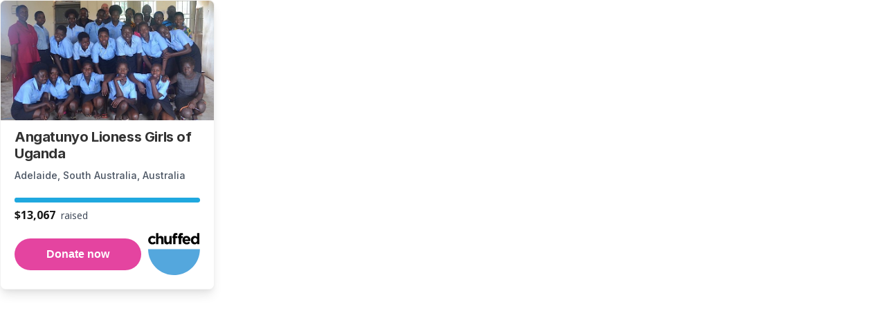

--- FILE ---
content_type: text/html; charset=UTF-8
request_url: https://chuffed.org/iframe/63908/25aae1/
body_size: 1835
content:
<html>
<head>
    <meta charset="UTF-8"/>
    <meta http-equiv="X-UA-Compatible" content="IE=edge">
    <meta name="viewport" content="width=device-width, initial-scale=1, user-scalable=no">
    <link href="https://d1ueir2rcqs7wj.cloudfront.net/releases/5b2b94772016627f87fb2eb9c6f327dad3f58a23/images/logo.png" rel="shortcut icon" type="image/png"/>
    <style>
        html{
            font-size: 65%;
        }
        body{
            font-size: 16px;
        }
        .campaign-card__donate {
            background-color: #1fa8df !important;
            display: block;
            float: none;
            margin-top: 16px;
        }
        .donate-container {
            display: flex;
            flex-direction: row;
            align-items: center;
        }
        .donate-container .chuffed-logo {
            flex-grow: 0;
            flex-shrink: 0;
            width: 75px;
            margin-left: 10px;
        }
        @media (max-width: 274px) {
            .donate-container {
                flex-direction: column;
            }

            .donate-container .chuffed-logo {
                margin-left: 0;
                margin-top: 15px;
                width: 50px;
            }
        }
    </style>
    <link href="https://d1ueir2rcqs7wj.cloudfront.net/releases/5b2b94772016627f87fb2eb9c6f327dad3f58a23/css/campaign.css" rel='stylesheet' type='text/css'>
</head>
<body>
    <div class="campaign-card --iframe" href="https://chuffed.org/project/angatunyo-lioness-girls-of-uganda?utm_source=iframe">
    <div class="campaign-card__media"><a data-test="campaign-card" class="campaign-card__image --hasLoaded" href="https://chuffed.org/project/angatunyo-lioness-girls-of-uganda?utm_source=iframe"  target="_blank" style="background-image: url('https://prod-chuffedcontent.s3.amazonaws.com/images/THqFhzTQ1aTVOVJzz3DO_3jHGuMWsSwC4puTqACUh_DSC_2941.jpg');"><img class="campaign-card__image-tag" src="https://prod-chuffedcontent.s3.amazonaws.com/images/THqFhzTQ1aTVOVJzz3DO_3jHGuMWsSwC4puTqACUh_DSC_2941.jpg" alt=""></a></div>
    <div class="campaign-card__content">
        <div class="campaign-card__heading-and-meta">
            <h4 class="campaign-card__heading"><a class="campaign-card__heading-link" target="_blank">Angatunyo Lioness Girls of Uganda</a></h4>
            <div class="campaign-card__location">Adelaide, South Australia, Australia</div>
        </div>
        <div class="campaign-card__indicator-and-raised">
            <div class="campaign-card__indicator">
                <span class="campaign-card__indicator-bar" style="width: 66.804%;"></span>
                <span
                    class="campaign-card__indicator-bar "
                    style="width:109%"
                ></span>
            </div>
            <div class="campaign-card__raised">
                    <span class="campaign-card__raised-amount">
                        $13,067
                    </span>
                &nbsp;raised
            </div>
        </div>
                                    <div class="donate-container">
                    <a class="link-button --bold --primary --full-width --normal" href="https://chuffed.org/project/angatunyo-lioness-girls-of-uganda?utm_source=iframe" target="_blank">
                        Donate now
                    </a>
                    
                    <svg class="header__svg-logo chuffed-logo" xmlns="http://www.w3.org/2000/svg" viewBox="0 0 162.52 131.78667"
                        height="131.787" width="162.52">
                        <path
                            d="M.234 22.756v-.095c0-7.268 5.56-13.254 13.352-13.254 4.8 0 7.79 1.615 10.166 4.276l-4.418 4.75c-1.616-1.71-3.23-2.8-5.796-2.8-3.61 0-6.176 3.182-6.176 6.936v.095c0 3.897 2.518 7.03 6.463 7.03 2.42 0 4.085-1.044 5.843-2.706l4.228 4.276c-2.472 2.708-5.322 4.656-10.404 4.656-7.65 0-13.258-5.892-13.258-13.162M24.797.663h7.22v12.83c1.665-2.14 3.8-4.087 7.46-4.087 5.464 0 8.646 3.61 8.646 9.455v16.486h-7.22V21.14c0-3.42-1.616-5.18-4.37-5.18-2.757 0-4.515 1.76-4.515 5.18v14.206h-7.22V.663M50.404 26.367V9.88h7.22v14.207c0 3.42 1.616 5.178 4.373 5.178 2.754 0 4.51-1.757 4.51-5.178V9.88h7.224v25.466H66.51v-3.61c-1.663 2.138-3.8 4.086-7.46 4.086-5.463 0-8.644-3.61-8.644-9.454M78.576 16.056H75.58v-5.938h2.996V8.502c0-2.802.712-4.845 2.042-6.175C81.948.995 83.898.33 86.46.33c2.282 0 3.804.286 5.134.714V7.03c-1.047-.38-2.044-.617-3.277-.617-1.666 0-2.614.854-2.614 2.755v.998h5.844v5.89h-5.75v19.29h-7.22v-19.29M96.08 16.056h-2.994v-5.938h2.993V8.502c0-2.802.713-4.845 2.044-6.175C99.454.995 101.4.33 103.968.33c2.28 0 3.8.286 5.133.714V7.03c-1.046-.38-2.044-.617-3.28-.617-1.662 0-2.613.854-2.613 2.755v.998h5.844v5.89h-5.747v19.29H96.08v-19.29">
                        </path>
                        <path
                            d="M125.44 20.618c-.425-3.232-2.327-5.417-5.368-5.417-2.993 0-4.94 2.14-5.51 5.418zm-17.957 2.137v-.095c0-7.27 5.177-13.255 12.588-13.255 8.505 0 12.402 6.604 12.402 13.827 0 .568-.047 1.234-.097 1.9h-17.72c.713 3.277 2.993 4.987 6.224 4.987 2.423 0 4.18-.76 6.176-2.612l4.133 3.656c-2.375 2.947-5.8 4.752-10.405 4.752-7.653 0-13.303-5.368-13.303-13.16M153.47 22.66v-.094c0-4.23-2.804-7.032-6.176-7.032-3.373 0-6.224 2.756-6.224 7.032v.095c0 4.23 2.852 7.032 6.224 7.032 3.372 0 6.177-2.802 6.177-7.03zm-19.62 0v-.094c0-8.505 5.555-13.16 11.59-13.16 3.85 0 6.224 1.756 7.934 3.8V.66h7.223v34.683h-7.223v-3.657c-1.757 2.375-4.18 4.133-7.933 4.133-5.937 0-11.59-4.656-11.59-13.16">
                        </path>
                        <path
                            d="M162.118 50.73c0 44.767-36.292 81.057-81.058 81.057C36.292 131.787 0 95.497 0 50.73h162.118"
                            fill="#54A7DD"></path>
                    </svg>
                </div>
                        </div>

</div>

    <script>
        window.addEventListener('load', function() {
            const param = window.location.pathname.split("/").pop();
            const btnColor = "#" + param;
            if(btnColor.length > 1){
                document.querySelector('.link-button').style.backgroundColor = btnColor;
            }
        })
    </script>
</body>
</html>
